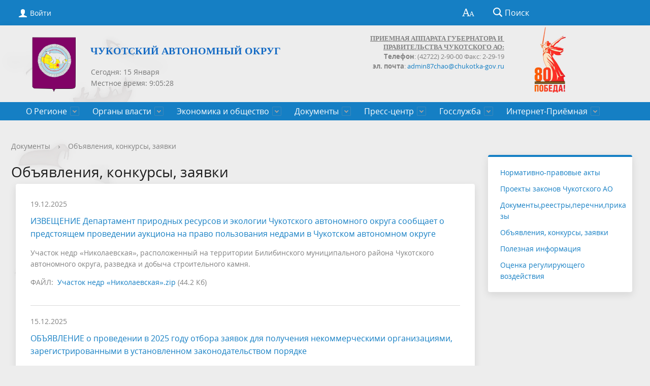

--- FILE ---
content_type: text/html; charset=utf-8
request_url: https://chaogov.ru/documents/obyavleniya-konkursy-zayavki/
body_size: 15919
content:
<!DOCTYPE html>
<html>
<head>
<meta 
	name="sputnik-verification" 
	content="3R49c9gEcAvmzZ1S"
/>
<meta 
	name="sputnik-verification" 
	content="3R49c9gEcAvmzZ1S"
/>
	<meta charset="utf-8">
	<title>Объявления, конкурсы, заявки</title>
	<meta http-equiv="X-UA-Compatible" content="IE=edge">
	<meta name="viewport" content="width=device-width, initial-scale=1">
	<link rel="icon" href="/bitrix/templates/gos_modern_blue_s1/favicon.png">
<link rel="stylesheet" href="/include/banner-resources/banner.css">
<link href="https://fonts.googleapis.com/icon?family=Material+Icons" rel="stylesheet">
<link rel="shortcut icon" href="/favicon.png" type="/favicon.png">
	<script data-skip-moving="true">
		function loadFont(t,e,n,o){function a(){if(!window.FontFace)return!1;var t=new FontFace("t",'url("data:application/font-woff2,") format("woff2")',{}),e=t.load();try{e.then(null,function(){})}catch(n){}return"loading"===t.status}var r=navigator.userAgent,s=!window.addEventListener||r.match(/(Android (2|3|4.0|4.1|4.2|4.3))|(Opera (Mini|Mobi))/)&&!r.match(/Chrome/);if(!s){var i={};try{i=localStorage||{}}catch(c){}var d="x-font-"+t,l=d+"url",u=d+"css",f=i[l],h=i[u],p=document.createElement("style");if(p.rel="stylesheet",document.head.appendChild(p),!h||f!==e&&f!==n){var w=n&&a()?n:e,m=new XMLHttpRequest;m.open("GET",w),m.onload=function(){m.status>=200&&m.status<400&&(i[l]=w,i[u]=m.responseText,o||(p.textContent=m.responseText))},m.send()}else p.textContent=h}}

		loadFont('OpenSans', '/bitrix/templates/gos_modern_blue_s1/opensans.css', '/bitrix/templates/gos_modern_blue_s1/opensans-woff2.css');
	</script>
	<meta http-equiv="Content-Type" content="text/html; charset=UTF-8" />
<meta name="keywords" content="Конкурсы, заявки" />
<meta name="description" content="Объявления" />
<style type="text/css">.bx-composite-btn {background: url(/bitrix/images/main/composite/sprite-1x.png) no-repeat right 0 #e94524;border-radius: 15px;color: #fff !important;display: inline-block;line-height: 30px;font-family: "Helvetica Neue", Helvetica, Arial, sans-serif !important;font-size: 12px !important;font-weight: bold !important;height: 31px !important;padding: 0 42px 0 17px !important;vertical-align: middle !important;text-decoration: none !important;}@media screen   and (min-device-width: 1200px)   and (max-device-width: 1600px)   and (-webkit-min-device-pixel-ratio: 2)  and (min-resolution: 192dpi) {.bx-composite-btn {background-image: url(/bitrix/images/main/composite/sprite-2x.png);background-size: 42px 124px;}}.bx-composite-btn-fixed {position: absolute;top: -45px;right: 15px;z-index: 10;}.bx-btn-white {background-position: right 0;color: #fff !important;}.bx-btn-black {background-position: right -31px;color: #000 !important;}.bx-btn-red {background-position: right -62px;color: #555 !important;}.bx-btn-grey {background-position: right -93px;color: #657b89 !important;}.bx-btn-border {border: 1px solid #d4d4d4;height: 29px !important;line-height: 29px !important;}.bx-composite-loading {display: block;width: 40px;height: 40px;background: url(/bitrix/images/main/composite/loading.gif);}</style>
<script type="text/javascript" data-skip-moving="true">(function(w, d) {var v = w.frameCacheVars = {'CACHE_MODE':'HTMLCACHE','banner':{'url':'http://www.1c-bitrix.ru/composite/','text':'Быстро с 1С-Битрикс','bgcolor':'#E94524','style':'white'},'storageBlocks':[],'dynamicBlocks':{'auth-area':'89b0b9cedc3c','RwVQe8':'d41d8cd98f00','auth-area-bottom':'7e293f1bce88'},'AUTO_UPDATE':true,'AUTO_UPDATE_TTL':'120','version':'2'};var inv = false;if (v.AUTO_UPDATE === false){if (v.AUTO_UPDATE_TTL && v.AUTO_UPDATE_TTL > 0){var lm = Date.parse(d.lastModified);if (!isNaN(lm)){var td = new Date().getTime();if ((lm + v.AUTO_UPDATE_TTL * 1000) >= td){w.frameRequestStart = false;w.preventAutoUpdate = true;return;}inv = true;}}else{w.frameRequestStart = false;w.preventAutoUpdate = true;return;}}var r = w.XMLHttpRequest ? new XMLHttpRequest() : (w.ActiveXObject ? new w.ActiveXObject("Microsoft.XMLHTTP") : null);if (!r) { return; }w.frameRequestStart = true;var m = v.CACHE_MODE; var l = w.location; var x = new Date().getTime();var q = "?bxrand=" + x + (l.search.length > 0 ? "&" + l.search.substring(1) : "");var u = l.protocol + "//" + l.host + l.pathname + q;r.open("GET", u, true);r.setRequestHeader("BX-ACTION-TYPE", "get_dynamic");r.setRequestHeader("X-Bitrix-Composite", "get_dynamic");r.setRequestHeader("BX-CACHE-MODE", m);r.setRequestHeader("BX-CACHE-BLOCKS", v.dynamicBlocks ? JSON.stringify(v.dynamicBlocks) : "");if (inv){r.setRequestHeader("BX-INVALIDATE-CACHE", "Y");}try { r.setRequestHeader("BX-REF", d.referrer || "");} catch(e) {}if (m === "APPCACHE"){r.setRequestHeader("BX-APPCACHE-PARAMS", JSON.stringify(v.PARAMS));r.setRequestHeader("BX-APPCACHE-URL", v.PAGE_URL ? v.PAGE_URL : "");}r.onreadystatechange = function() {if (r.readyState != 4) { return; }var a = r.getResponseHeader("BX-RAND");var b = w.BX && w.BX.frameCache ? w.BX.frameCache : false;if (a != x || !((r.status >= 200 && r.status < 300) || r.status === 304 || r.status === 1223 || r.status === 0)){var f = {error:true, reason:a!=x?"bad_rand":"bad_status", url:u, xhr:r, status:r.status};if (w.BX && w.BX.ready && b){BX.ready(function() {setTimeout(function(){BX.onCustomEvent("onFrameDataRequestFail", [f]);}, 0);});}w.frameRequestFail = f;return;}if (b){b.onFrameDataReceived(r.responseText);if (!w.frameUpdateInvoked){b.update(false);}w.frameUpdateInvoked = true;}else{w.frameDataString = r.responseText;}};r.send();var p = w.performance;if (p && p.addEventListener && p.getEntries && p.setResourceTimingBufferSize){var e = 'resourcetimingbufferfull';var h = function() {if (w.BX && w.BX.frameCache && w.BX.frameCache.frameDataInserted){p.removeEventListener(e, h);}else {p.setResourceTimingBufferSize(p.getEntries().length + 50);}};p.addEventListener(e, h);}})(window, document);</script>


<link href="/bitrix/css/r52.acceptcookies/style.css?17153163874008" type="text/css"  rel="stylesheet" />
<link href="/bitrix/cache/css/s1/gos_modern_blue_s1/template_0789aed507d620c7c99d5c719fc0cc86/template_0789aed507d620c7c99d5c719fc0cc86_v1.css?1768162588203713" type="text/css"  data-template-style="true" rel="stylesheet" />
<script>if(!window.BX)window.BX={};if(!window.BX.message)window.BX.message=function(mess){if(typeof mess==='object'){for(let i in mess) {BX.message[i]=mess[i];} return true;}};</script>
<script>(window.BX||top.BX).message({'JS_CORE_LOADING':'Загрузка...','JS_CORE_NO_DATA':'- Нет данных -','JS_CORE_WINDOW_CLOSE':'Закрыть','JS_CORE_WINDOW_EXPAND':'Развернуть','JS_CORE_WINDOW_NARROW':'Свернуть в окно','JS_CORE_WINDOW_SAVE':'Сохранить','JS_CORE_WINDOW_CANCEL':'Отменить','JS_CORE_WINDOW_CONTINUE':'Продолжить','JS_CORE_H':'ч','JS_CORE_M':'м','JS_CORE_S':'с','JSADM_AI_HIDE_EXTRA':'Скрыть лишние','JSADM_AI_ALL_NOTIF':'Показать все','JSADM_AUTH_REQ':'Требуется авторизация!','JS_CORE_WINDOW_AUTH':'Войти','JS_CORE_IMAGE_FULL':'Полный размер'});</script>

<script src="/bitrix/js/main/core/core.min.js?1706378740223197"></script>

<script>BX.Runtime.registerExtension({'name':'main.core','namespace':'BX','loaded':true});</script>
<script>BX.setJSList(['/bitrix/js/main/core/core_ajax.js','/bitrix/js/main/core/core_promise.js','/bitrix/js/main/polyfill/promise/js/promise.js','/bitrix/js/main/loadext/loadext.js','/bitrix/js/main/loadext/extension.js','/bitrix/js/main/polyfill/promise/js/promise.js','/bitrix/js/main/polyfill/find/js/find.js','/bitrix/js/main/polyfill/includes/js/includes.js','/bitrix/js/main/polyfill/matches/js/matches.js','/bitrix/js/ui/polyfill/closest/js/closest.js','/bitrix/js/main/polyfill/fill/main.polyfill.fill.js','/bitrix/js/main/polyfill/find/js/find.js','/bitrix/js/main/polyfill/matches/js/matches.js','/bitrix/js/main/polyfill/core/dist/polyfill.bundle.js','/bitrix/js/main/core/core.js','/bitrix/js/main/polyfill/intersectionobserver/js/intersectionobserver.js','/bitrix/js/main/lazyload/dist/lazyload.bundle.js','/bitrix/js/main/polyfill/core/dist/polyfill.bundle.js','/bitrix/js/main/parambag/dist/parambag.bundle.js']);
</script>
<script>BX.Runtime.registerExtension({'name':'ui.dexie','namespace':'BX.Dexie3','loaded':true});</script>
<script>BX.Runtime.registerExtension({'name':'ls','namespace':'window','loaded':true});</script>
<script>BX.Runtime.registerExtension({'name':'fx','namespace':'window','loaded':true});</script>
<script>BX.Runtime.registerExtension({'name':'fc','namespace':'window','loaded':true});</script>
<script>BX.Runtime.registerExtension({'name':'pull.protobuf','namespace':'BX','loaded':true});</script>
<script>BX.Runtime.registerExtension({'name':'rest.client','namespace':'window','loaded':true});</script>
<script>(window.BX||top.BX).message({'pull_server_enabled':'Y','pull_config_timestamp':'1735346151','pull_guest_mode':'N','pull_guest_user_id':'0'});(window.BX||top.BX).message({'PULL_OLD_REVISION':'Для продолжения корректной работы с сайтом необходимо перезагрузить страницу.'});</script>
<script>BX.Runtime.registerExtension({'name':'pull.client','namespace':'BX','loaded':true});</script>
<script>BX.Runtime.registerExtension({'name':'pull','namespace':'window','loaded':true});</script>
<script>(window.BX||top.BX).message({'LANGUAGE_ID':'ru','FORMAT_DATE':'DD.MM.YYYY','FORMAT_DATETIME':'DD.MM.YYYY HH:MI:SS','COOKIE_PREFIX':'BITRIX_SM','SERVER_TZ_OFFSET':'43200','UTF_MODE':'Y','SITE_ID':'s1','SITE_DIR':'/'});</script>


<script  src="/bitrix/cache/js/s1/gos_modern_blue_s1/kernel_main/kernel_main_v1.js?1768405304169095"></script>
<script src="/bitrix/js/ui/dexie/dist/dexie3.bundle.min.js?170637863988274"></script>
<script src="/bitrix/js/main/core/core_ls.min.js?15078566747365"></script>
<script src="/bitrix/js/main/core/core_frame_cache.min.js?170637873611210"></script>
<script src="/bitrix/js/pull/protobuf/protobuf.min.js?168878376876433"></script>
<script src="/bitrix/js/pull/protobuf/model.min.js?168878376814190"></script>
<script src="/bitrix/js/rest/client/rest.client.min.js?16887838989240"></script>
<script src="/bitrix/js/pull/client/pull.client.min.js?170637861749554"></script>
<script src="/bitrix/js/r52.acceptcookies/script.js?17153163873389"></script>
<script src="/bitrix/js/yandex.metrika/script.js?17255702356603"></script>
<script>BX.setJSList(['/bitrix/js/main/core/core_fx.js','/bitrix/js/main/date/main.date.js','/bitrix/js/main/core/core_date.js','/bitrix/js/main/session.js','/bitrix/js/main/pageobject/pageobject.js','/bitrix/js/main/core/core_window.js','/bitrix/js/main/utils.js','/bitrix/js/main/core/core_dd.js','/bitrix/js/main/core/core_tooltip.js','/bitrix/templates/gos_modern_blue_s1/js/-jquery.min.js','/bitrix/templates/gos_modern_blue_s1/js/js.cookie.min.js','/bitrix/templates/gos_modern_blue_s1/js/jquery.formstyler.min.js','/bitrix/templates/gos_modern_blue_s1/js/jquery.matchHeight-min.js','/bitrix/templates/gos_modern_blue_s1/js/jquery.mobileNav.min.js','/bitrix/templates/gos_modern_blue_s1/js/jquery.tabsToSelect.min.js','/bitrix/templates/gos_modern_blue_s1/js/owl.carousel.min.js','/bitrix/templates/gos_modern_blue_s1/js/perfect-scrollbar.jquery.min.js','/bitrix/templates/gos_modern_blue_s1/js/responsive-tables.js','/bitrix/templates/gos_modern_blue_s1/js/special_version.js','/bitrix/templates/gos_modern_blue_s1/js/main.js','/bitrix/components/bitrix/search.title/script.js']);</script>
<script>BX.setCSSList(['/bitrix/templates/gos_modern_blue_s1/special_version.css','/bitrix/templates/gos_modern_blue_s1/components/altasib/time/time/style.css','/bitrix/templates/gos_modern_blue_s1/styles.css','/bitrix/templates/gos_modern_blue_s1/template_styles.css']);</script>
            <script type="text/javascript">
                window.dataLayerName = 'dataLayer';
                var dataLayerName = window.dataLayerName;
            </script>
            <!-- Yandex.Metrika counter -->
            <script type="text/javascript">
                (function (m, e, t, r, i, k, a) {
                    m[i] = m[i] || function () {
                        (m[i].a = m[i].a || []).push(arguments)
                    };
                    m[i].l = 1 * new Date();
                    k = e.createElement(t), a = e.getElementsByTagName(t)[0], k.async = 1, k.src = r, a.parentNode.insertBefore(k, a)
                })
                (window, document, "script", "https://mc.yandex.ru/metrika/tag.js", "ym");

                ym("84685246", "init", {
                    clickmap: true,
                    trackLinks: true,
                    accurateTrackBounce: true,
                    webvisor: true,
                    ecommerce: dataLayerName,
                    params: {
                        __ym: {
                            "ymCmsPlugin": {
                                "cms": "1c-bitrix",
                                "cmsVersion": "23.900",
                                "pluginVersion": "1.0.8",
                                'ymCmsRip': 1547225735                            }
                        }
                    }
                });

                document.addEventListener("DOMContentLoaded", function() {
                                    });

            </script>
            <!-- /Yandex.Metrika counter -->
                    <script type="text/javascript">
            window.counters = ["84685246"];
        </script>
        
<script type="text/javascript">
					(function () {
						"use strict";

						var counter = function ()
						{
							var cookie = (function (name) {
								var parts = ("; " + document.cookie).split("; " + name + "=");
								if (parts.length == 2) {
									try {return JSON.parse(decodeURIComponent(parts.pop().split(";").shift()));}
									catch (e) {}
								}
							})("BITRIX_CONVERSION_CONTEXT_s1");

							if (cookie && cookie.EXPIRE >= BX.message("SERVER_TIME"))
								return;

							var request = new XMLHttpRequest();
							request.open("POST", "/bitrix/tools/conversion/ajax_counter.php", true);
							request.setRequestHeader("Content-type", "application/x-www-form-urlencoded");
							request.send(
								"SITE_ID="+encodeURIComponent("s1")+
								"&sessid="+encodeURIComponent(BX.bitrix_sessid())+
								"&HTTP_REFERER="+encodeURIComponent(document.referrer)
							);
						};

						if (window.frameRequestStart === true)
							BX.addCustomEvent("onFrameDataReceived", counter);
						else
							BX.ready(counter);
					})();
				</script>
<script id="r52_acceptcookies-params" data-params='{"settings":{"switch_on":"Y","linkShow":"N"},"design":{"block-align":"left","text-align":"left","indent":"","padding":"","width":"","radius":"","color-1":"#0150a5","color-2":"#23923d","text-color":"#ffffff"},"text":{"mainText":"\u042d\u0442\u043e\u0442 \u0432\u0435\u0431-\u0441\u0430\u0439\u0442 \u0438\u0441\u043f\u043e\u043b\u044c\u0437\u0443\u0435\u0442 \u0444\u0430\u0439\u043b\u044b cookie, \u0447\u0442\u043e\u0431\u044b \u0432\u044b \u043c\u043e\u0433\u043b\u0438 \u043c\u0430\u043a\u0441\u0438\u043c\u0430\u043b\u044c\u043d\u043e \u044d\u0444\u0444\u0435\u043a\u0442\u0438\u0432\u043d\u043e \u0438\u0441\u043f\u043e\u043b\u044c\u0437\u043e\u0432\u0430\u0442\u044c \u043d\u0430\u0448 \u0432\u0435\u0431-\u0441\u0430\u0439\u0442.","linkText":"\u0423\u0437\u043d\u0430\u0442\u044c \u0431\u043e\u043b\u044c\u0448\u0435","linkPath":"#","settingsTitle":"\u0412\u044b\u0431\u0435\u0440\u0438\u0442\u0435 \u043d\u0430\u0441\u0442\u0440\u043e\u0439\u043a\u0438 cookie","settingsCheckbox1Text":"\u041c\u0438\u043d\u0438\u043c\u0430\u043b\u044c\u043d\u044b\u0435","settingsCheckbox2Text":"\u0410\u043d\u0430\u043b\u0438\u0442\u0438\u0447\u0435\u0441\u043a\u0438\u0435\/\u0424\u0443\u043d\u043a\u0446\u0438\u043e\u043d\u0430\u043b\u044c\u043d\u044b\u0435","btn1Text":"\u041f\u0440\u0438\u043d\u044f\u0442\u044c","btn2Text":"\u041d\u0430\u0441\u0442\u0440\u043e\u0438\u0442\u044c"}}'></script>
<script>window[window.dataLayerName] = window[window.dataLayerName] || [];</script>



<script  src="/bitrix/cache/js/s1/gos_modern_blue_s1/template_7e5caaa0166b2100c958b6109be8c61c/template_7e5caaa0166b2100c958b6109be8c61c_v1.js?1768162587208068"></script>
<script type="text/javascript">var _ba = _ba || []; _ba.push(["aid", "8c47e295b8ae9d05dabbbc278802eff8"]); _ba.push(["host", "chaogov.ru"]); (function() {var ba = document.createElement("script"); ba.type = "text/javascript"; ba.async = true;ba.src = (document.location.protocol == "https:" ? "https://" : "http://") + "bitrix.info/ba.js";var s = document.getElementsByTagName("script")[0];s.parentNode.insertBefore(ba, s);})();</script>


<meta name="cmsmagazine" content="54e5cd2cc8cb8d9865e76fb07a7179df" />
<!-- Top.Mail.Ru counter -->
<script type="text/javascript">
var _tmr = window._tmr || (window._tmr = []);
_tmr.push({id: "3486173", type: "pageView", start: (new Date()).getTime()});
(function (d, w, id) {
  if (d.getElementById(id)) return;
  var ts = d.createElement("script"); ts.type = "text/javascript"; ts.async = true; ts.id = id;
  ts.src = "https://top-fwz1.mail.ru/js/code.js";
  var f = function () {var s = d.getElementsByTagName("script")[0]; s.parentNode.insertBefore(ts, s);};
  if (w.opera == "[object Opera]") { d.addEventListener("DOMContentLoaded", f, false); } else { f(); }
})(document, window, "tmr-code");
</script>
<noscript><div><img src="https://top-fwz1.mail.ru/counter?id=3486173;js=na" style="position:absolute;left:-9999px;" alt="Top.Mail.Ru" /></div></noscript>
<!-- /Top.Mail.Ru counter -->
<!-- Top.Mail.Ru counter -->
<script type="text/javascript">
var _tmr = window._tmr || (window._tmr = []);
_tmr.push({id: "3486172", type: "pageView", start: (new Date()).getTime()});
(function (d, w, id) {
  if (d.getElementById(id)) return;
  var ts = d.createElement("script"); ts.type = "text/javascript"; ts.async = true; ts.id = id;
  ts.src = "https://top-fwz1.mail.ru/js/code.js";
  var f = function () {var s = d.getElementsByTagName("script")[0]; s.parentNode.insertBefore(ts, s);};
  if (w.opera == "[object Opera]") { d.addEventListener("DOMContentLoaded", f, false); } else { f(); }
})(document, window, "tmr-code");
</script>
<noscript><div><img src="https://top-fwz1.mail.ru/counter?id=3486172;js=na" style="position:absolute;left:-9999px;" alt="Top.Mail.Ru" /></div></noscript>
<!-- /Top.Mail.Ru counter -->
<!--LiveInternet counter--><script>
new Image().src = "https://counter.yadro.ru/hit?r"+
escape(document.referrer)+((typeof(screen)=="undefined")?"":
";s"+screen.width+"*"+screen.height+"*"+(screen.colorDepth?
screen.colorDepth:screen.pixelDepth))+";u"+escape(document.URL)+
";h"+escape(document.title.substring(0,150))+
";"+Math.random();</script><!--/LiveInternet-->
<script type="text/javascript">
       (function(d, t, p) {
           var j = d.createElement(t); j.async = true; j.type = "text/javascript";
           j.src = ("https:" == p ? "https:" : "http:") + "//stat.sputnik.ru/cnt.js";
           var s = d.getElementsByTagName(t)[0]; s.parentNode.insertBefore(j, s);
       })(document, "script", document.location.protocol);
    </script>
</head>
<body>
<div class="mb-hide"></div>
<div class="body-wrapper clearfix">
    <div class="special-settings">
        <div class="container special-panel-container">
            <div class="content">
                <div class="aa-block aaFontsize">
                    <div class="fl-l">Размер:</div>
                    <a class="aaFontsize-small" data-aa-fontsize="small" href="#" title="Уменьшенный размер шрифта">A</a><!--
				 --><a class="aaFontsize-normal a-current" href="#" data-aa-fontsize="normal" title="Нормальный размер шрифта">A</a><!--
				 --><a class="aaFontsize-big" data-aa-fontsize="big" href="#" title="Увеличенный размер шрифта">A</a>
                </div>
                <div class="aa-block aaColor">
                    Цвет:
                    <a class="aaColor-black a-current" data-aa-color="black" href="#" title="Черным по белому"><span>C</span></a><!--
				 --><a class="aaColor-yellow" data-aa-color="yellow" href="#" title="Желтым по черному"><span>C</span></a><!--
				 --><a class="aaColor-blue" data-aa-color="blue" href="#" title="Синим по голубому"><span>C</span></a>
                </div>

                <div class="aa-block aaImage">
                    Изображения
				<span class="aaImage-wrapper">
					<a class="aaImage-on a-current" data-aa-image="on" href="#">Вкл.</a><!--
					 --><a class="aaImage-off" data-aa-image="off" href="#">Выкл.</a>
				</span>
                </div>
                <span class="aa-block"><a href="/?set-aa=normal" data-aa-off><i class="icon icon-special-version"></i> Обычная версия сайта</a></span>
            </div>
        </div> <!-- .container special-panel-container -->
    </div> <!-- .special-settings -->
	<header>
		<div class="container container-top-header">
			<div class="content">
				<div class="col col-mb-5 col-3 col-dt-2 col-ld-3">
                    <div id="bxdynamic_auth-area_start" style="display:none"></div>                        <a class="top-header-link" href="/auth/"><i class="icon icon-lk"></i><span class="col-mb-hide col-hide col-dt-hide"> Войти</span></a>
					    <div id="bxdynamic_auth-area_end" style="display:none"></div>
				</div>
				<div class="col col-mb-hide col-7 col-dt-8 col-ld-7">
									</div>

				<div class="col col-mb-7 col-2 col-dt-2">
					<div class="top-header-right-side">
						<span class="aa-hide" itemprop="Copy"><a class="fl-r top-header-link ta-center" href="/?set-aa=special" data-aa-on><i class="icon icon-special-version"></i></a></span>

						<div class="search-block fl-r">
							<div class="search-button"><i class="icon icon-search"></i> <span class="col-mb-hide col-hide col-dt-hide">Поиск</span></div>
                            
<div class="container container-search">
    <div class="content">
        <div class="col col-mb-12" id="searchTitle">
	        <form action="/search/index.php">
                <div class="search-form-block">
                    <i class="icon icon-search-white"></i>
                    <div class="search-close-button"><i class="icon icon-close"></i></div>
                    <div class="ov-h">
                        <input id="title-search-input" class="search-input" type="text" name="q" autocomplete="off">
                    </div>
                </div>
            </form>
            <div class="search-suggestions">
                <a href="#" class="btn btn-cta">Все результаты</a>
            </div>
        </div>
    </div>
</div>

<script>

function JCTitleSearchModern(arParams)
{
	var _this = this;

	this.arParams = {
		'AJAX_PAGE': arParams.AJAX_PAGE,
		'CONTAINER_ID': arParams.CONTAINER_ID,
		'INPUT_ID': arParams.INPUT_ID,
		'MIN_QUERY_LEN': parseInt(arParams.MIN_QUERY_LEN)
	};
	if(arParams.WAIT_IMAGE)
		this.arParams.WAIT_IMAGE = arParams.WAIT_IMAGE;
	if(arParams.MIN_QUERY_LEN <= 0)
		arParams.MIN_QUERY_LEN = 1;

	this.cache = [];
	this.cache_key = null;

	this.startText = '';
	this.currentRow = -1;
	this.RESULT = null;
	this.CONTAINER = null;
	this.INPUT = null;
	this.WAIT = null;

	this.ShowResult = function(result)
	{
		var suggestions = document.getElementsByClassName('search-suggestions');
		suggestions[0].innerHTML = result;
	}

	this.onKeyPress = function(keyCode)
	{
		var tbl = BX.findChild(_this.RESULT, {'tag':'div','class':'search-result'}, true);
		if(!tbl)
			return false;

		var cnt = tbl.rows.length;

		switch (keyCode)
		{
			case 27: // escape key - close search div
				_this.RESULT.style.display = 'none';
				_this.currentRow = -1;
				_this.UnSelectAll();
				return true;

			case 40: // down key - navigate down on search results
				if(_this.RESULT.style.display == 'none')
					_this.RESULT.style.display = 'block';

				var first = -1;
				for(var i = 0; i < cnt; i++)
				{
					if(!BX.findChild(tbl.rows[i], {'class':'title-search-separator'}, true))
					{
						if(first == -1)
							first = i;

						if(_this.currentRow < i)
						{
							_this.currentRow = i;
							break;
						}
						else if(tbl.rows[i].className == 'title-search-selected')
						{
							tbl.rows[i].className = '';
						}
					}
				}

				if(i == cnt && _this.currentRow != i)
					_this.currentRow = first;

				tbl.rows[_this.currentRow].className = 'title-search-selected';
				return true;

			case 38: // up key - navigate up on search results
				if(_this.RESULT.style.display == 'none')
					_this.RESULT.style.display = 'block';

				var last = -1;
				for(var i = cnt-1; i >= 0; i--)
				{
					if(!BX.findChild(tbl.rows[i], {'class':'title-search-separator'}, true))
					{
						if(last == -1)
							last = i;

						if(_this.currentRow > i)
						{
							_this.currentRow = i;
							break;
						}
						else if(tbl.rows[i].className == 'title-search-selected')
						{
							tbl.rows[i].className = '';
						}
					}
				}

				if(i < 0 && _this.currentRow != i)
					_this.currentRow = last;

				tbl.rows[_this.currentRow].className = 'title-search-selected';
				return true;

			case 13: // enter key - choose current search result
				if(_this.RESULT.style.display == 'block')
				{
					for(var i = 0; i < cnt; i++)
					{
						if(_this.currentRow == i)
						{
							if(!BX.findChild(tbl.rows[i], {'class':'title-search-separator'}, true))
							{
								var a = BX.findChild(tbl.rows[i], {'tag':'a'}, true);
								if(a)
								{
									window.location = a.href;
									return true;
								}
							}
						}
					}
				}
				return false;
		}

		return false;
	}

	this.onTimeout = function()
	{
		_this.onChange(function(){
			setTimeout(_this.onTimeout, 500);
		});
	}

	this.onChange = function(callback)
	{
		if(_this.INPUT.value != _this.oldValue && _this.INPUT.value != _this.startText)
		{
			_this.oldValue = _this.INPUT.value;
			if(_this.INPUT.value.length >= _this.arParams.MIN_QUERY_LEN)
			{
				_this.cache_key = _this.arParams.INPUT_ID + '|' + _this.INPUT.value;
				if(_this.cache[_this.cache_key] == null)
				{
					if(_this.WAIT)
					{
						var pos = BX.pos(_this.INPUT);
						var height = (pos.bottom - pos.top)-2;
						_this.WAIT.style.top = (pos.top+1) + 'px';
						_this.WAIT.style.height = height + 'px';
						_this.WAIT.style.width = height + 'px';
						_this.WAIT.style.left = (pos.right - height + 2) + 'px';
						_this.WAIT.style.display = 'block';
					}

					BX.ajax.post(
						_this.arParams.AJAX_PAGE,
						{
							'ajax_call':'y',
							'INPUT_ID':_this.arParams.INPUT_ID,
							'q':_this.INPUT.value,
							'l':_this.arParams.MIN_QUERY_LEN
						},
						function(result)
						{
							_this.cache[_this.cache_key] = result;
							_this.ShowResult(result);
							_this.currentRow = -1;
							_this.EnableMouseEvents();
							if(_this.WAIT)
								_this.WAIT.style.display = 'none';
							if (!!callback)
								callback();
						}
					);
					return;
				}
				else
				{
					_this.ShowResult(_this.cache[_this.cache_key]);
					_this.currentRow = -1;
					_this.EnableMouseEvents();
				}
			}
			else
			{
				_this.RESULT.style.display = 'none';
				_this.currentRow = -1;
				_this.UnSelectAll();
			}
		}
		if (!!callback)
			callback();
	}

	this.UnSelectAll = function()
	{
		var tbl = BX.findChild(_this.RESULT, {'tag':'div','class':'search-result'}, true);
		if(tbl)
		{
			var cnt = tbl.rows.length;
			for(var i = 0; i < cnt; i++)
				tbl.rows[i].className = '';
		}
	}

	this.EnableMouseEvents = function()
	{
		var tbl = BX.findChild(_this.RESULT, {'tag':'div','class':'search-result'}, true);
		if(tbl)
		{
			var cnt = tbl.rows.length;
			for(var i = 0; i < cnt; i++)
				if(!BX.findChild(tbl.rows[i], {'class':'title-search-separator'}, true))
				{
					tbl.rows[i].id = 'row_' + i;
					tbl.rows[i].onmouseover = function (e) {
						if(_this.currentRow != this.id.substr(4))
						{
							_this.UnSelectAll();
							this.className = 'title-search-selected';
							_this.currentRow = this.id.substr(4);
						}
					};
					tbl.rows[i].onmouseout = function (e) {
						this.className = '';
						_this.currentRow = -1;
					};
				}
		}
	}

	this.onFocusLost = function(hide)
	{
		setTimeout(function(){_this.RESULT.style.display = 'none';}, 250);
	}

	this.onFocusGain = function()
	{
		if(_this.RESULT.innerHTML.length)
			_this.ShowResult();
	}

	this.onKeyDown = function(e)
	{
		if(!e)
			e = window.event;

		if (_this.RESULT.style.display == 'block')
		{
			if(_this.onKeyPress(e.keyCode))
				return BX.PreventDefault(e);
		}
	}

	this.Init = function()
	{
		this.CONTAINER = document.getElementById(this.arParams.CONTAINER_ID);
		this.RESULT = document.body.appendChild(document.createElement("DIV"));
		this.RESULT.className = 'search-suggestions';
		this.INPUT = document.getElementById(this.arParams.INPUT_ID);
		this.startText = this.oldValue = this.INPUT.value;
		BX.bind(this.INPUT, 'focus', function() {_this.onFocusGain()});
		BX.bind(this.INPUT, 'blur', function() {_this.onFocusLost()});

		if(BX.browser.IsSafari() || BX.browser.IsIE())
			this.INPUT.onkeydown = this.onKeyDown;
		else
			this.INPUT.onkeypress = this.onKeyDown;

		if(this.arParams.WAIT_IMAGE)
		{
			this.WAIT = document.body.appendChild(document.createElement("DIV"));
			this.WAIT.style.backgroundImage = "url('" + this.arParams.WAIT_IMAGE + "')";
			if(!BX.browser.IsIE())
				this.WAIT.style.backgroundRepeat = 'none';
			this.WAIT.style.display = 'none';
			this.WAIT.style.position = 'absolute';
			this.WAIT.style.zIndex = '1100';
		}

		BX.bind(this.INPUT, 'bxchange', function() {_this.onChange()});
	}

	BX.ready(function (){_this.Init(arParams)});
}

	BX.ready(function(){
		new JCTitleSearchModern({
			'AJAX_PAGE' : '/documents/obyavleniya-konkursy-zayavki/',
			'CONTAINER_ID': 'searchTitle',
			'INPUT_ID': 'title-search-input',
			'MIN_QUERY_LEN': 2
		});
	});
</script>
						</div>
					</div>
				</div> <!-- .col col-mb-7 col-2 col-dt-2 -->
			</div> <!-- .content -->
		</div> <!-- .container container-top-header -->

		<div class="container container-white_top pt30">
<div class="content">
				<div class="col col-mb-12 col-dt-6 col-margin-bottom">
					<a href="/" class="logo" style="line-height: 1.2;">
                        <img src="/upload/coats/user/Gerb_CHAO.png" />
                        <span style="color: #6e235d; padding-bottom: 58px;"><b><span style="color: #156bc4; font-family: Verdana; font-size: 15pt;">Чукотский автономный округ</span></b></span>                    </a>

<div id="bxdynamic_RwVQe8_start" style="display:none"></div><div id="bxdynamic_RwVQe8_end" style="display:none"></div>&nbsp;				</div> <!-- .col col-mb-12 col-dt-6 col-margin-bottom -->
<a href="https://may9.ru/"><img src="/images/pobeda80_2.png" style="position: relative; left: 40px;" /></a>
				<div class="col col-mb-12 col-6 col-dt-3 mt10 col-margin-bottom" style="width: 368px";>
                     <span style="font-size: 10.667px;">
<p style="text-align: right;">
</p>
<p style="text-align: justify;">
</p>
<p style="text-align: right;">
</p>
<p>
</p>
<p style="text-align: right;">
 <b><span style="font-size: 10pt;"><u><span style="font-family: &quot;Arial Black&quot;, Gadget;">ПРИЕМНАЯ АППАРАТА ГУБЕРНАТОРА И&nbsp;</span></u></span></b><span style="font-size: 10pt;"><u><span style="font-family: &quot;Arial Black&quot;, Gadget;"> </span></u></span><u><span style="font-family: &quot;Arial Black&quot;, Gadget;"> </span></u>
</p>
 <u><span style="font-family: &quot;Arial Black&quot;, Gadget;"> </span></u><span style="font-size: 10pt;"><u><span style="font-family: &quot;Arial Black&quot;, Gadget;"> </span></u></span><u><span style="font-family: &quot;Arial Black&quot;, Gadget;"> </span></u>
<p style="text-align: right;">
 <u><span style="font-family: &quot;Arial Black&quot;, Gadget;"> </span></u><span style="font-size: 10pt;"><u><span style="font-family: &quot;Arial Black&quot;, Gadget;"> </span></u></span><b><span style="font-size: 10pt;"><u><span style="font-family: &quot;Arial Black&quot;, Gadget;">ПРАВИТЕЛЬСТВА ЧУКОТСКОГО АО:</span></u></span></b>
</p>
<p style="text-align: right;">
 <b><span style="font-size: 10pt;">Телефон</span></b><span style="font-size: 11pt;"><span style="font-size: 10pt;">:&nbsp;(42722) 2-90-00 Факс:&nbsp;2-29-19</span> </span><span style="font-size: 11pt;"> </span>
</p>
 <span style="font-size: 11pt;"> </span><span style="font-size: 11pt;"> </span><span style="font-size: 11pt;"> </span>
<p style="text-align: right;">
 <b><span style="font-size: 10pt;">эл. почта</span></b><span style="font-size: 10pt;">: </span><a href="mailto:admin87chao@chukotka-gov.ru"><span style="font-size: 10pt;">admin87chao@chukotka-gov.ru</span></a><span style="font-size: 11pt;"> </span><span style="font-size: 11pt;"> </span>
</p>
 <span style="font-size: 11pt;"> </span><span style="font-size: 11pt;"> </span><span style="font-size: 11pt;"> </span>
<p style="text-align: right;">
 <br>
</p>
 </span>				</div> <!-- .col col-mb-12 col-6 col-dt-3 mt10 col-margin-bottom -->
			</div> <!-- .content -->
		</div> <!-- .container container-white pt10 -->
		<div class="container container-top-navigation">
			<div class="content">
				<div class="col col-mb-hide col-12">
					<div class="top-nav-block">
                            <ul>
                                                <li class="parent">
                    <a tabindex="1">О Регионе</a>
                    <div class="second-level container">
                        <div class="content">
                            <div class="col col-mb-12">
                                <div class="content">
                                    <ul class="clearfix">
                                                            <li><a href="/o-regione/obshchie-svedeniya/">Общие сведения</a></li>
                                                <li><a href="/o-regione/simvolika-okruga/index.php">Символика округа</a></li>
                                                <li><a href="/naselenie/index.php">Население</a></li>
                                                <li><a href="/o-regione/munitsipalnye-obrazovaniya/">Муниципальные образования</a></li>
                                        </ul></div></div></div></div></li>
                                            <li class="parent">
                    <a tabindex="1">Органы власти</a>
                    <div class="second-level container">
                        <div class="content">
                            <div class="col col-mb-12">
                                <div class="content">
                                    <ul class="clearfix">
                                                            <li><a href="/vlast/gubernator/index.php">Губернатор</a></li>
                                                <li><a href="/vlast/pravitelstvo/">Правительство</a></li>
                                                <li><a href="/vlast/organy-vlasti/">Органы исполнительной власти</a></li>
                                                <li><a href="/vlast/federalnye-organy-vlasti/">Федеральные органы власти</a></li>
                                                <li><a href="/vlast/obshchestvennaya-palata/">Общественная палата</a></li>
                                                <li><a href="/vlast/organy-vlasti/upolnomochennye/">Уполномоченные</a></li>
                                        </ul></div></div></div></div></li>
                                            <li class="parent">
                    <a tabindex="1">Экономика и общество</a>
                    <div class="second-level container">
                        <div class="content">
                            <div class="col col-mb-12">
                                <div class="content">
                                    <ul class="clearfix">
                                                            <li><a href="/ekonomika/gosudarstvennye-programmy-chukotskogo-ao/">Государственные программы Чукотского АО</a></li>
                                                <li><a href="/natsionalnye-proekty/">Национальные проекты</a></li>
                                                <li><a href="https://dep.invest-chukotka.ru/razvitie-territorii">План социального развития центров экономического роста</a></li>
                                                <li><a href="/priority_areas/">Приоритетные направления</a></li>
                                                <li><a href="https://www.chukotka-invest.ru/">Бизнесу</a></li>
                                                <li><a href="/naselenie/zashchita-naseleniya-ot-chs/">Защита населения от ЧС</a></li>
                                        </ul></div></div></div></div></li>
                                            <li class="parent">
                    <a tabindex="1">Документы</a>
                    <div class="second-level container">
                        <div class="content">
                            <div class="col col-mb-12">
                                <div class="content">
                                    <ul class="clearfix">
                                                            <li><a href="/documents/normativno-pravovye-akty/">Нормативно-правовые акты</a></li>
                                                <li><a href="/documents/proekty-zakonov-chukotskogo-ao/">Проекты законов Чукотского АО</a></li>
                                                <li><a href="/documents/dokumenty-reestry-perechni-prikazy/">Документы,реестры,перечни,приказы</a></li>
                                                <li><a href="/documents/obyavleniya-konkursy-zayavki/">Объявления, конкурсы, заявки</a></li>
                                                <li><a href="/documents/poleznaya-informatsiya/">Полезная информация</a></li>
                                                <li><a href="https://dep.invest-chukotka.ru/orv">Оценка регулирующего воздействия</a></li>
                                        </ul></div></div></div></div></li>
                                            <li class="parent">
                    <a tabindex="1">Пресс-центр</a>
                    <div class="second-level container">
                        <div class="content">
                            <div class="col col-mb-12">
                                <div class="content">
                                    <ul class="clearfix">
                                                            <li><a href="/press-tsentr/novosti-chao/">Новости</a></li>
                                                <li><a href="/press-tsentr/novosti_dv/">Новости Дальнего Востока</a></li>
                                                <li><a href="/press-tsentr/anonsy/">Анонсы</a></li>
                                                <li><a href="/press-tsentr/ot-pervogo-litsa/">От первого лица</a></li>
                                                <li><a href="/press-tsentr/regionalnye-smi/">СМИ, учрежденные Правительством Чукотского АО</a></li>
                                                <li><a href="/chukotka100/">Чукотка-100</a></li>
                                        </ul></div></div></div></div></li>
                                            <li class="parent">
                    <a tabindex="1">Госслужба</a>
                    <div class="second-level container">
                        <div class="content">
                            <div class="col col-mb-12">
                                <div class="content">
                                    <ul class="clearfix">
                                                            <li><a href="/gossluzhba/konkursy-svedeniya-o-vakantnykh-dolzhnostyakh/">Конкурсы, сведения о вакантных должностях</a></li>
                                                <li><a href="/gossluzhba/konkursy-svedeniya-o-vakantnykh-dolzhnostyakh/poryadok-postupleniya-na-gosudarstvennuyu-grazhdanskuyu-sluzhbu/">Порядок поступления</a></li>
                                                <li><a href="/gossluzhba/antikorruptsionnaya-deyatelnost/">Противодействие коррупции</a></li>
                                                <li><a href="/gossluzhba/professionalnoe-razvitie-gosudarstvennykh-grazhdanskikh-sluzhashchikh-chukotskogo-avtonomnogo-okruga/">Профессиональное развитие государственных гражданских служащих Чукотского автономного округа</a></li>
                                        </ul></div></div></div></div></li>
                                            <li class="parent">
                    <a tabindex="1">Интернет-Приёмная</a>
                    <div class="second-level container">
                        <div class="content">
                            <div class="col col-mb-12">
                                <div class="content">
                                    <ul class="clearfix">
                                                            <li><a href="/priemnaya/poryadok-rassmotreniya-obrashcheniy/">Порядок рассмотрения обращений</a></li>
                                                <li><a href="/priemnaya/grafik-lichnykh-priemov.php">Порядок записи и график личных приемов</a></li>
                                                <li><a href="/priemnaya/obrashcheniya-grazhdan.php">Обзоры обращений</a></li>
                                                <li><a href="/priemnaya/new.php">Оставить обращение (обратная связь)</a></li>
                                </ul></div></div></div></div></li>
        </ul>
					</div> <!-- .top-nav-block -->
				</div> <!-- .col col-mb-hide col-12 -->
			</div>
		</div> <!-- .container container-top-navigation -->
</header>

	
	<div class="container container-main col-margin-top">
		<div class="content">
			<div class="col col-mb-12 col-9 col-margin-bottom">
				<div class="content">

					<div class="col col-12"><div class="breadcrumb"><ul><li><a href="/documents/" title="Документы">Документы</a></li><li><span class="crumb_marker">&rsaquo;</span></li><li><a href="/documents/obyavleniya-konkursy-zayavki/" title="Объявления, конкурсы, заявки">Объявления, конкурсы, заявки</a></li></ul></div></div>
																<div class="col col-mb-12 col-margin-bottom">
							<h1>Объявления, конкурсы, заявки</h1>
						</div> <!-- .col col-mb-12 col-margin-bottom -->
									</div> <!-- .content -->
                <div class="white-box padding-box ">

<div class="news-list">
        <div class="news-item" id="bx_3218110189_25303">
                    <div class="news-item-date">19.12.2025</div>
                        <div class="news-item-text">
                                                <h3 class="news-item-header"><a
                            href="/documents/obyavleniya-konkursy-zayavki/25303/">ИЗВЕЩЕНИЕ Департамент природных ресурсов и экологии Чукотского автономного округа сообщает  о предстоящем проведении аукциона на право пользования  недрами в Чукотском автономном округе </a></h3>
                                                        <p>Участок недр «Николаевская», расположенный на территории Билибинского муниципального района Чукотского автономного округа,  
 разведка и добыча строительного камня.
</p>
            
                            <p>
                    ФАЙЛ:&nbsp;
                                            <a href="/upload/iblock/02d/ecq0b8cgyi2yhgzr5pavh0vyh59xr6l4/Uchastok-nedr-_Nikolaevskaya_.zip">Участок недр «Николаевская».zip</a> (44.2 Кб)                                    </p>
                    </div>
	</div>
        <div class="news-item" id="bx_3218110189_25366">
                    <div class="news-item-date">15.12.2025</div>
                        <div class="news-item-text">
                                                <h3 class="news-item-header"><a
                            href="/documents/obyavleniya-konkursy-zayavki/25366/">ОБЪЯВЛЕНИЕ о проведении в 2025 году отбора заявок для получения некоммерческими организациями, зарегистрированными в установленном законодательством порядке</a></h3>
                                                        <p>ОБЪЯВЛЕНИЕ

о проведении в 2025 году отбора заявок для получения некоммерческими организациями, зарегистрированными в установленном законодательством порядке и осуществляющими свою деятельность на территории Чукотского автономного округа направленную на обеспечение проведения капитального ремонта общего имущества многоквартирных домов, субсидии на финансовое обеспечение затрат, связанных с модернизацией многоквартирных домов
</p>
            
                            <p>
                    ФАЙЛ:&nbsp;
                                            <a href="/upload/iblock/155/6polafja92xq4t2vbldohuukxw4stndp/Obyavlenie_subsidiya_fin_obespechenie_MKD_2025.docx">Объявление_субсидия_фин_обеспечение_МКД_2025.docx</a> (31.2 Кб)                                    </p>
                    </div>
	</div>
        <div class="news-item" id="bx_3218110189_25365">
                    <div class="news-item-date">15.12.2025</div>
                        <div class="news-item-text">
                                                <h3 class="news-item-header"><a
                            href="/documents/obyavleniya-konkursy-zayavki/25365/">ОБЪЯВЛЕНИЕ о проведении в 2025 году отбора заявок для получения некоммерческими организациями</a></h3>
                                                        <p>ОБЪЯВЛЕНИЕ

о проведении в 2025 году отбора заявок для получения некоммерческими организациями, зарегистрированными в установленном законодательством порядке и осуществляющими свою деятельность на территории Чукотского автономного округа направленную на обеспечение проведения капитального ремонта общего имущества многоквартирных домов, субсидии на возмещение затрат, связанных с модернизацией многоквартирных домов
</p>
            
                            <p>
                    ФАЙЛ:&nbsp;
                                            <a href="/upload/iblock/57e/iw95ka08mh8340p2518qap92768qw0ts/Obyavlenie_subsidiya_vozmeshchenie_MKD_2025.docx">Объявление_субсидия_возмещение_МКД_2025.docx</a> (32.5 Кб)                                    </p>
                    </div>
	</div>
        <div class="news-item" id="bx_3218110189_25203">
                    <div class="news-item-date">12.12.2025</div>
                            <div class="news-item-image">
                <a href="/documents/obyavleniya-konkursy-zayavki/25203/"><img src="/upload/iblock/21c/etw61dc7ryjyoc9i865ei2tekka1a982/Listvennyy.jpg"
                                                                   alt="ИЗВЕЩЕНИЕ Департамент природных ресурсов и экологии Чукотского автономного округа сообщает  о предстоящем проведении аукциона на право пользования  недрами в Чукотском автономном округе "
                                                                   title="ИЗВЕЩЕНИЕ Департамент природных ресурсов и экологии Чукотского автономного округа сообщает  о предстоящем проведении аукциона на право пользования  недрами в Чукотском автономном округе "></a>
            </div>
                <div class="news-item-text">
                                                <h3 class="news-item-header"><a
                            href="/documents/obyavleniya-konkursy-zayavki/25203/">ИЗВЕЩЕНИЕ Департамент природных ресурсов и экологии Чукотского автономного округа сообщает  о предстоящем проведении аукциона на право пользования  недрами в Чукотском автономном округе </a></h3>
                                                        <p>Участок недр «Лиственный», расположенный на территории Билибинского муниципального района Чукотского автономного округа,  
 разведка и добыча строительного камня.
</p>
            
                            <p>
                    ФАЙЛ:&nbsp;
                                            <a href="/upload/iblock/99a/sm83incg0g79f0zx1d4x029e71tyegl1/Uchastok-nedr-_Listvennyy_.zip">Участок недр «Лиственный».zip</a> (761.2 Кб)                                    </p>
                    </div>
	</div>
        <div class="news-item" id="bx_3218110189_25136">
                    <div class="news-item-date">05.12.2025</div>
                        <div class="news-item-text">
                                                <h3 class="news-item-header"><a
                            href="/documents/obyavleniya-konkursy-zayavki/25136/">Департамент промышленной политики Чукотского автономного округа информирует</a></h3>
                                                        <p>Соглашение о принятии мер по стабилизации розничных цен на отдельные виды продовольственных товаров первой необходимости, в отношении которых могут устанавливаться предельно допустимые цены<br />
</p>
            
                            <p>
                    ФАЙЛ:&nbsp;
                                            <a href="/upload/iblock/f38/jp4h1a3mlp34pur5nqop8gcippfn1o92/Soglashenie-_-25-ot-02.12.2025_stabilizatsiya-tsen.docx">Соглашение № 25 от 02.12.2025_стабилизация цен.docx</a> (35.9 Кб)                                    </p>
                    </div>
	</div>
        <div class="news-item" id="bx_3218110189_25135">
                    <div class="news-item-date">05.12.2025</div>
                        <div class="news-item-text">
                                                <h3 class="news-item-header"><a
                            href="/documents/obyavleniya-konkursy-zayavki/25135/">Департамент промышленной политики Чукотского автономного округа информирует</a></h3>
                                                        <p>Департамент промышленной политики Чукотского автономного округа приглашает хозяйствующие субъекты присоединиться к Соглашению о принятии мер по стабилизации розничных цен на отдельные виды продовольственных товаров первой необходимости, в отношении которых могут устанавливаться предельно допустимые цены.</p>
            
                            <p>
                    ФАЙЛ:&nbsp;
                                            <a href="/upload/iblock/603/ufyvzdryeog11lx8owdeevsxaup5vesu/Obyavlenie-o-Soglashenii_Stabilizatsiya-tsen...docx">Объявление о Соглашении_Стабилизация цен...docx</a> (16.5 Кб)                                    </p>
                    </div>
	</div>
        <div class="news-item" id="bx_3218110189_25134">
                    <div class="news-item-date">05.12.2025</div>
                        <div class="news-item-text">
                                                <h3 class="news-item-header"><a
                            href="/documents/obyavleniya-konkursy-zayavki/25134/">Департамент промышленной политики Чукотского автономного округа информирует</a></h3>
                                                        <p>Заявление о присоединении к Соглашению о принятии мер по стабилизации розничных цен на отдельные виды продовольственных товаров первой необходимости, в отношении которых могут устанавливаться предельно допустимые цены<br />
</p>
            
                            <p>
                    ФАЙЛ:&nbsp;
                                            <a href="/upload/iblock/6f9/qkp40y18r1q6378lc8bulaxh71kaufkl/Zayavlenie-o-prisoedinenii-k-soglasheniyu_TSeny.docx">Заявление о присоединении к соглашению_Цены.docx</a> (24.1 Кб)                                    </p>
                    </div>
	</div>
        <div class="news-item" id="bx_3218110189_25045">
                    <div class="news-item-date">25.11.2025</div>
                        <div class="news-item-text">
                                                <h3 class="news-item-header"><a
                            href="/documents/obyavleniya-konkursy-zayavki/25045/">Департамент природных ресурсов и экологии Чукотского автономного округа сообщает</a></h3>
                                                        <p>ИЗВЕЩЕНИЕ Департамент природных ресурсов и экологии Чукотского автономного округа сообщает о предстоящем проведении аукциона на право пользования недрами в Чукотском автономном округе. <br>
Участок недр «Мандарин», расположенный на территории Билибинского муниципального района Чукотского автономного округа, разведка и добыча строительного камня.</p>
            
                            <p>
                    ФАЙЛ:&nbsp;
                                            <a href="/upload/iblock/344/tm14ay6wsi5d3k7eqybva4kxcu3fos7p/Svedeniya_ob_uchastke_nedr_Mandarin_izveshchenie_1_uchastok.zip">Svedeniya-ob-uchastke-nedr-Mandarin_izveshchenie-1-uchastok.zip</a> (1.9 Мб)                                    </p>
                    </div>
	</div>
</div>


<div class="page-navigation-wrapper col-margin-bottom">
    <div class="page-navigation">
                    <a href="/documents/obyavleniya-konkursy-zayavki/4042" class="left-arr">&lsaquo;</a>
                <span class="page-navigation-pages">
                                                <a href="/documents/obyavleniya-konkursy-zayavki/4042" class="current">1</a>
                                                                                <a href="/documents/obyavleniya-konkursy-zayavki/4042?PAGEN_1=2">2</a>
                                                                                <a href="/documents/obyavleniya-konkursy-zayavki/4042?PAGEN_1=3">3</a>
                                                                                <a href="/documents/obyavleniya-konkursy-zayavki/4042?PAGEN_1=4">4</a>
                                                                                <a href="/documents/obyavleniya-konkursy-zayavki/4042?PAGEN_1=5">5</a>
                                                    </span>
                    <a href="/documents/obyavleniya-konkursy-zayavki/4042?PAGEN_1=2" class="right-arr">&rsaquo;</a>
            </div>
</div>          
      </div></div><!-- .col col-mb-12 col-9 col-margin-bottom -->
				<div class="col col-mb-12 col-3 col-margin-bottom">
					        <div class="white-box col-margin primary-border-box clearfix">
        <div class="sidebar-nav">
            <ul>
                                                                                                            <li class="parent">
                                <a href="/documents/normativno-pravovye-akty/">Нормативно-правовые акты</a>
                                <ul>
                                                                                                                                                <li><a href="/documents/normativno-pravovye-akty/postanovleniya-gubernatora-chukotskogo-avtonomnogo-okruga/">
                                                                Постановления Губернатора Чукотского автономного округа                                            </a></li>
                                                                                                                        <li><a href="/documents/normativno-pravovye-akty/postanovleniya-gubernatora-chukotskogo-avtonomnogo-okruga/postanovleniya-pravitelstva-chukotskogo-avtonomnogo-okruga/">
                                                                Постановления Правительства Чукотского автономного округа                                            </a></li>
                                                                                                                        <li><a href="/documents/normativno-pravovye-akty/postanovleniya-gubernatora-chukotskogo-avtonomnogo-okruga/rasporyazheniya-gubernatora-chukotskogo-avtonomnogo-okruga/">
                                                                Распоряжения Губернатора Чукотского автономного округа                                            </a></li>
                                                                                                                        <li><a href="/documents/normativno-pravovye-akty/postanovleniya-gubernatora-chukotskogo-avtonomnogo-okruga/rasporyazheniya-pravitelstva-chukotskogo-avtonomnogo-okruga/">
                                                                Распоряжения Правительства Чукотского автономного округа                                            </a></li>
                                                                                                                        <li><a href="/documents/normativno-pravovye-akty/proekty-normativno-pravovykh-aktov/">
                                                                Проекты нормативно правовых актов                                            </a></li>
                                                                                                                        <li><a href="/documents/normativno-pravovye-akty/zakony-chukotskogo-avtonomnogo-okruga/">
                                                                Законы Чукотского автономного округа                                            </a></li>
                                                                                                    </ul><li>
                                                                <li><a href="/documents/proekty-zakonov-chukotskogo-ao/">
                                                                Проекты законов Чукотского АО                                            </a></li>
                                                                                                                        <li><a href="/documents/dokumenty-reestry-perechni-prikazy/">
                                                                Документы,реестры,перечни,приказы                                            </a></li>
                                                                                                                        <li class="current"><a href="/documents/obyavleniya-konkursy-zayavki/">
                                                                Объявления, конкурсы, заявки                                            </a></li>
                                                                                                                        <li><a href="/documents/poleznaya-informatsiya/">
                                                                Полезная информация                                            </a></li>
                                                                                                                        <li><a href="https://dep.invest-chukotka.ru/orv">
                                                                Оценка регулирующего воздействия                                            </a></li>
                                                                                    </ul>
        </div>
    </div>
      <br>
	</div>
	 <!-- .col col-mb-12 col-3 col-margin-bottom -->
</div>
 <!-- .content --> <!-- .container container-main col-margin-top --> <!-- .body-wrapper clearfix -->
<div class="footer-wrapper">
 <footer class="container container-footer">
	
    <div class="social-networks">
                    <a href="https://vk.com/chukotkagov" title="ВКонтакте" class="social-network"><i class="icon icon-social-vk"></i></a>
                    <a href="https://ok.ru/chukotkagov" title="Одноклассники" class="social-network"><i class="icon icon-social-in"></i></a>
                    <a href="https://t.me/chukotka_government" title="Телеграм" class="social-network"><i class="icon icon-social-"></i></a>
            </div>
	<div class="content">
		<div class="col col-mb-12 col-ft">
			 <span style="font-size: 9pt; font-family: &quot;Times New Roman&quot;, Times;">689000, Чукотский автономный округ, Анадырь, ул. Беринга, 20 </span><br>
 <span style="font-family: &quot;Times New Roman&quot;, Times; font-size: 9pt;"> </span><span style="font-size: 9pt; font-family: &quot;Times New Roman&quot;, Times;">
☎ Телефон: (42722) 2-90-31 Факс: 2-29-19 </span><br>
 <span style="font-family: &quot;Times New Roman&quot;, Times; font-size: 9pt;"> </span><span style="font-size: 9pt; font-family: &quot;Times New Roman&quot;, Times;">
✉ e-mail:</span><a href="mailto:admin87chao@chukotka-gov.ru"><span style="font-size: 9pt; font-family: &quot;Times New Roman&quot;, Times; color: #ffffff;">admin87chao@chukotka-gov.ru</span></a>
<div>
 <span style="font-family: &quot;Times New Roman&quot;, Times; font-size: 10pt;">Пресс-служба ☎ (42722) 2-90-15</span><br>
 <span style="font-family: &quot;Times New Roman&quot;, Times; font-size: 10pt;">
	✉ <span style="color: #ffffff;">pressoffice</span></span><span style="font-family: &quot;Times New Roman&quot;, Times; font-size: 10pt; color: #ffffff;">@chukotka-gov.ru</span><span style="font-family: &quot;Times New Roman&quot;, Times; font-size: 10pt;"> </span>
</div>
 <span style="font-size: 9pt; font-family: &quot;Times New Roman&quot;, Times;">© 2025&nbsp;Портал государственных органов Чукотского автономного округа</span><br>
		</div>
		 <!-- .col col-mb-12 col-4 -->
		<div class="col col-mb-12 col-4">
			 <a href="https://fin-chuk.website.yandexcloud.net/"><img width="100" src="/images/finap.png" height="100" title="Карта доступности финансовых услуг Чукотки"></a>
<span id="sputnik-informer"></span>
<!-- Top.Mail.Ru logo -->
<a href="https://top-fwz1.mail.ru/jump?from=3486173">
<img src="https://top-fwz1.mail.ru/counter?id=3486173;t=479;l=1" height="31" width="88" alt="Top.Mail.Ru" style="border:0;" /></a>
<!-- /Top.Mail.Ru logo -->
<!--LiveInternet logo--><a href="https://www.liveinternet.ru/stat/чукотка.рф/"
target="_blank"><img src="https://counter.yadro.ru/logo?57.6"
title="LiveInternet"
alt="" style="border:0" width="88" height="31"/></a><!--/LiveInternet-->
		</div>
<div class="col col-mb-12 col-4">
				
		 <!-- .col col-mb-12 col-4 -->
		<div class="col col-mb-12 col-4">
			 			<div id="bx-composite-banner">
							</div>
		</div>
		 <!-- .col col-mb-12 col-4 -->
	</div>
</footer>
</div>
 <!-- .footer-wrapper --><div id="bxdynamic_auth-area-bottom_start" style="display:none"></div><div class="mobile-nav-wrapper">
	<div class="mobile-nav">
		<div class="content p20 pb0">
			 			<div class="col col-mb-8 pl0">
 <a class="btn btn-square btn-dark btn-block" href="/auth/"><i class="icon icon-lk"></i> Авторизация</a>
			</div>
			 		</div>
	</div>
</div>
 <div id="bxdynamic_auth-area-bottom_end" style="display:none"></div><script type="text/javascript">
        var delay_popup = 2000;
        setTimeout("document.getElementById('overlay').style.display='block'", delay_popup);
</script>

<script type="text/javascript">
       (function(d, t, p) {
           var j = d.createElement(t); j.async = true; j.type = "text/javascript";
           j.src = ("https:" == p ? "https:" : "http:") + "//stat.sputnik.ru/cnt.js";
           var s = d.getElementsByTagName(t)[0]; s.parentNode.insertBefore(j, s);
       })(document, "script", document.location.protocol);
    </script><!--8ed803dadfac3c019d68d10c7779a22e-->

--- FILE ---
content_type: application/x-javascript; charset=UTF-8
request_url: https://chaogov.ru/documents/obyavleniya-konkursy-zayavki/?bxrand=1768424716397
body_size: 4311
content:
{'js':['/bitrix/js/ui/dexie/dist/dexie3.bundle.js','/bitrix/js/main/core/core_ls.js','/bitrix/js/main/core/core_fx.js','/bitrix/js/main/core/core_frame_cache.js','/bitrix/js/pull/protobuf/protobuf.js','/bitrix/js/pull/protobuf/model.js','/bitrix/js/rest/client/rest.client.js','/bitrix/js/pull/client/pull.client.js','/bitrix/components/bitrix/search.title/script.js'],'lang':{'LANGUAGE_ID':'ru','FORMAT_DATE':'DD.MM.YYYY','FORMAT_DATETIME':'DD.MM.YYYY HH:MI:SS','COOKIE_PREFIX':'BITRIX_SM','SERVER_TZ_OFFSET':'43200','UTF_MODE':'Y','SITE_ID':'s1','SITE_DIR':'/','USER_ID':'','SERVER_TIME':'1768424716','USER_TZ_OFFSET':'0','USER_TZ_AUTO':'Y','bitrix_sessid':'3f6bc0d36a9244e9837aa7ed064bb57f'},'css':['/bitrix/templates/gos_modern_blue_s1/components/altasib/time/time/style.css','/bitrix/templates/gos_modern_blue_s1/components/bitrix/breadcrumb/breadcrumb/style.css'],'htmlCacheChanged':true,'isManifestUpdated':false,'dynamicBlocks':[{'ID':'bxdynamic_RwVQe8','CONTENT':'<div class=\"alx_time_block\" style=\"border: 0px;\">\n<div><\/div>\n<div class=\"alx_time_value\">\n        <div id=\"currentdate_1\" style=\"z-index: 5;\"><\/div>\n        <div id=\"currenttime_1\" style=\"z-index: 1;\"><\/div>\n		<div style=\"display:block;float:left;\"><\/div>\n<\/div>\n<div class=\"alx_clear_block\">&nbsp;<\/div>\n<div id=\"finishedtime_1\" style=\"z-index: 1;\" class=\"finishedtime\"><\/div>\n<script type=\"text/javascript\">\n	var ShowData;\n        // result\n        var TIME_G_I_S1 =\'9_05_16\';\n        var DATE_d1 =\'15\'; // 31\n        var DATE_n1 =\'1\'; // 1 - 12 number of the month\n        var DATE_Y1 =\'2026\'; // 2011\n        var DATE_W1 =\'4\'; // week number - 1,2,3,4,5,6,0\n        var DATE_T1 =\'31\'; // number of days per month\n    var OUTPUT_ALL1=\'0,6\'; // weekends day (1,2,3,4,5,6,0)\n    var HOLIDAYS_ALL1=\'1,.,,1,-,1,,.,,1,,,2,3,.,,2,,,7,.,,3,,,8,.,,3,,,1,.,,5,,,2,.,,5,,,9,.,,5,,,1,2,.,,6,,,1,3,.,,6,,,4,.,1,1,\'; // holidays\n    var WORK_DAY_HOLIDAYS_ALL1=\'5,.,0,3,\'; // weekdays weekends\n\n        // message\n    var MAX_MON1=[\'\',\'Января\', \'Февраля\', \'Марта\', \'Апреля\', \'Мая\', \'Июня\', \'Июля\', \'Августа\', \'Сентября\', \'Октября\', \'Ноября\', \'Декабря\'];\n    var MAX_MON_1=[\'\',\'Январь\', \'Февраль\', \'Март\', \'Апрель\', \'Май\', \'Июнь\', \'Июль\', \'Август\', \'Сентябрь\', \'Октябрь\', \'Ноябрь\', \'Декабрь\'];\n    var MIN_MON1=[\'\',\'Янв\', \'Фев\', \'Мар\', \'Апр\', \'Май\', \'Июн\', \'Июл\', \'Авг\', \'Сен\', \'Окт\', \'Ноя\', \'Дек\'];\n        var MAX_DAY1=[\'Воскресенье\', \'Понедельник\', \'Вторник\', \'Среда\', \'Четверг\', \'Пятница\', \'Суббота\'];\n        var MIN_DAY1=[\'Вс\', \'Пн\', \'Вт\', \'Ср\', \'Чт\', \'Пт\', \'Сб\'];\n\n        // parametr\n        var SHOW_MONTH1=\'no\';\n        var SHOW_SEC1 =\'Y\';\n        var ACTIVE_DATE_FORMAT1 =\'4\';\n        var WEEKDAYS_TIME1=\'9:00 - 18:00\'; // Hours on weekdays\n    var WEEKEND_SATURDAY1=\'\'; // Hours on Saturday\n    var WEEKEND_SUNDAY1=\'\'; // Hours on Sunday\n        var LUNCH_TIME1=\'13:00 - 14:00\';\n        var LUNCH_ON_SATURDAY1=\'N\';\n        var LUNCH_ON_SUNDAY1=\'N\';\n\n		var WEEKDAYS_ON1=\'N\'; // Accounting weekdays\n		var LUNCH_ON1=\'N\'; // Accounting lunch\n		var ON_HOLIDAYS1=\'N\'; // Accounting holidays\n		var ON_OUTPUT1=\'N\'; // Accounting output\n\n\n		if (SHOW_MONTH1 == \"max\") {\n                SHOW_DAY1 = MAX_DAY1;\n        } else if (SHOW_MONTH1 == \"min\") {\n                SHOW_DAY1 = MIN_DAY1;\n        } else {\n                SHOW_DAY1 = [];\n        }\n\n        TIME_G_I_S1=TIME_G_I_S1.split(\'_\');\n        var HH1 = TIME_G_I_S1[0];\n        var MM1 = TIME_G_I_S1[1];\n        var SS1 = TIME_G_I_S1[2];\n\n\n\n\n        ShowDate1 (HH1,MM1,SS1,DATE_W1,DATE_d1,DATE_T1,DATE_n1);\n\n        function ShowDate1 (HH,MM,SS,W,D,T,N) {\n        var pos_time=document.getElementById(\"currenttime_1\");\n        var finishedtime=document.getElementById(\"finishedtime_1\");\n        var pos=document.getElementById(\"currentdate_1\");\n\n\n			if (WEEKDAYS_ON1 == \'Y\') {\n					WEEKDAYS_TIME1=WEEKDAYS_TIME1.split(\'-\');\n					WEEKEND_SATURDAY1=WEEKEND_SATURDAY1.split(\'-\');\n					WEEKEND_SUNDAY1=WEEKEND_SUNDAY1.split(\'-\');\n\n					// Working hours on weekdays (HH:MI - HH:MI)\n					if (WEEKDAYS_TIME1.length > 1) {\n									var time_weekdays_in_param = WEEKDAYS_TIME1[0].split(\':\');\n									time_weekdays_in_param = time_weekdays_in_param[0]*60+time_weekdays_in_param[1]*1;\n									var time_weekdays_out_param = WEEKDAYS_TIME1[1].split(\':\');\n									time_weekdays_out_param = time_weekdays_out_param[0]*60+time_weekdays_out_param[1]*1;\n					} else {\n									time_weekdays_in_param = false;\n									time_weekdays_out_param = false;\n					}\n\n					// Operating time for the Sabbath (HH:MI - HH:MI)\n					if (WEEKEND_SATURDAY1.length > 1) {\n									var time_saturday_in_param = WEEKEND_SATURDAY1[0].split(\':\');\n									time_saturday_in_param = time_saturday_in_param[0]*60+time_saturday_in_param[1]*1;\n									var time_saturday_out_param = WEEKEND_SATURDAY1[1].split(\':\');\n									time_saturday_out_param = time_saturday_out_param[0]*60+time_saturday_out_param[1]*1;\n					} else {\n									time_saturday_in_param = false;\n									time_saturday_out_param = false;\n					}\n\n					// Operating Hours for Sunday (HH:MI - HH:MI)\n					if (WEEKEND_SUNDAY1.length > 1) {\n									var time_sunday_in_param = WEEKEND_SUNDAY1[0].split(\':\');\n									time_sunday_in_param = time_sunday_in_param[0]*60+time_sunday_in_param[1]*1;\n									var time_sunday_out_param = WEEKEND_SUNDAY1[1].split(\':\');\n									time_sunday_out_param = time_sunday_out_param[0]*60+time_sunday_out_param[1]*1;\n					} else {\n									time_sunday_in_param = false;\n									time_sunday_out_param = false;\n					}\n			}\n\n			if (LUNCH_ON1 == \'Y\') {\n					LUNCH_TIME1=LUNCH_TIME1.split(\'-\');\n					if (LUNCH_TIME1.length > 1) {\n								var time_lunch_in_param = LUNCH_TIME1[0].split(\':\');\n								time_lunch_in_param = time_lunch_in_param[0]*60+time_lunch_in_param[1]*1;\n								var time_lunch_out_param = LUNCH_TIME1[1].split(\':\');\n								time_lunch_out_param = time_lunch_out_param[0]*60+time_lunch_out_param[1]*1;\n					} else {\n								time_lunch_in_param = false;\n								time_lunch_out_param = false;\n					}\n			}\n\n\n			if (ON_OUTPUT1 == \'Y\') {\n					OUTPUT_ALL1=OUTPUT_ALL1.split(\',\'); // array weekends\n            }\n\n			if (ON_HOLIDAYS1 == \'Y\') {\n					HOLIDAYS_ALL1=HOLIDAYS_ALL1.split(\',\');\n					WORK_DAY_HOLIDAYS_ALL1=WORK_DAY_HOLIDAYS_ALL1.split(\',\');\n\n					var STR_HOLIDAYS = new Array();\n					var STR_WORK_DAY_HOLIDAYS = new Array();\n\n					for (var key in HOLIDAYS_ALL1) {\n									var val = HOLIDAYS_ALL1 [key];\n									var ArrVal = val.split(\'-\');\n									if (ArrVal.length > 1) {\n													var DayStrIn = ArrVal[0].substring(0,ArrVal[0].indexOf(\'.\'));\n													var MonStrIn = ArrVal[0].substring(ArrVal[0].indexOf(\'.\')+1,ArrVal[0].length);\n													var DayStrOut = ArrVal[1].substring(0,ArrVal[1].indexOf(\'.\'));\n													var MonStrOut = ArrVal[1].substring(ArrVal[1].indexOf(\'.\')+1,ArrVal[1].length);\n													if (MonStrIn == MonStrOut) {\n																	for (i=DayStrIn;i<=DayStrOut;i++) {\n																					STR_HOLIDAYS.push (i+\'.\'+MonStrIn);\n																	}\n													} else {\n																	i = DayStrIn;\n																	k = MonStrIn;\n																	while (MonStrOut != k && DayStrOut != i) {\n																					if (i==32) {\n																									i=1;\n																									k++;\n																					}\n																					STR_HOLIDAYS.push (i+\'.\'+k);\n																					i++;\n																	}\n													}\n									} else {\n													STR_HOLIDAYS.push (val);\n									}\n					}\n\n					for (var key_W in WORK_DAY_HOLIDAYS_ALL1) {\n									var val_W = WORK_DAY_HOLIDAYS_ALL1 [key_W];\n									var ArrVal_W = val_W.split(\'-\');\n									if (ArrVal_W.length > 1) {\n													var DayStrIn_W = ArrVal_W[0].substring(0,ArrVal_W[0].indexOf(\'.\'));\n													var MonStrIn_W = ArrVal_W[0].substring(ArrVal_W[0].indexOf(\'.\')+1,ArrVal_W[0].length);\n													var DayStrOut_W = ArrVal_W[1].substring(0,ArrVal_W[1].indexOf(\'.\'));\n													var MonStrOut_W = ArrVal_W[1].substring(ArrVal_W[1].indexOf(\'.\')+1,ArrVal_W[1].length);\n													if (MonStrIn_W == MonStrOut_W) {\n																	for (u=DayStrIn_W;u<=DayStrOut_W;u++) {\n																					STR_WORK_DAY_HOLIDAYS.push (u+\'.\'+MonStrIn_W);\n																	}\n													} else {\n																	u = DayStrIn_W;\n																	q = MonStrIn_W;\n																	while (MonStrOut_W != q && DayStrOut_W != u) {\n																					if (u==32) {\n																									u=1;\n																									q++;\n																					}\n																					STR_WORK_DAY_HOLIDAYS.push (u+\'.\'+q);\n																					u++;\n																	}\n													}\n									} else {\n													STR_WORK_DAY_HOLIDAYS.push (val_W);\n									}\n					}\n			}\n                setInterval(function(){\n\n                        //////////////////////// BEGIN SHOW TIME AND DATE /////////////////////\n                        if (SS < 59) {\n                                SS++;\n                        } else {\n                                SS = 0;\n                                if (MM < 59) {\n                                        MM++;\n                                } else {\n                                        MM = 0;\n                                        if (HH < 23) {\n                                                HH++;\n                                        } else {\n                                                HH = 0;\n                                                if (W < 6) {\n                                                        W++;\n                                                } else {\n                                                        W = 0;\n                                                }\n                                                if (D < T) {\n                                                        D++;\n                                                } else {\n                                                        D = 1;\n                                                        if (N < 12) {\n                                                                N++;\n                                                        } else {\n                                                                N = 1;\n                                                        }\n                                                }\n                                        }\n                                }\n                        }\n                        MM=parseInt(MM,10);\n                        SS=parseInt(SS,10);\n                        D=parseInt(D,10);\n                        var ShowSS = (SHOW_SEC1 == \"Y\")?\":\"+((SS < 10) ? (\"0\"+SS) : SS):\"\";\n                        pos_time.innerHTML=\'Местное время: \'+HH+\":\"+((MM < 10) ? (\"0\"+MM) : MM)+ShowSS;\n                        var time_in_real = HH*60+MM*1;\n\n                        //D = (D*1 < 10) ? (\"0\"+D) : D;\n                        switch (ACTIVE_DATE_FORMAT1) {\n                                case \"1\":\n                                        N=parseInt(N,10);\n                                        N = (N < 10) ? (\"0\"+N) : N;\n                                        ShowData = D+\".\"+N+\".\"+DATE_Y1;\n                                break;\n                                case \"2\":\n                                        ShowData = D+\" \"+MIN_MON1[N];\n                                break;\n                                case \"3\":\n                                        ShowData = MIN_MON1[N]+\" \"+D;\n                                break;\n                                case \"4\":\n                                        ShowData = D+\" \"+MAX_MON1[N];\n                                break;\n                                case \"5\":\n                                        ShowData = MAX_MON_1[N]+\" \"+D;\n                                break;\n                        }\n                        DAY_STR = (SHOW_DAY1[W])?\", \"+SHOW_DAY1[W]:\"\";\n\n						pos.innerHTML = \'Сегодня: \'+ShowData+DAY_STR;\n\n                        //////////////////////// END SHOW TIME AND DATE //////////////////////\n\n                        N=parseInt(N,10);\n                        var jn = D+\'.\'+N;\n\n                        if (ON_HOLIDAYS1 == \'Y\') {\n                                        nn = 0;\n                                        while (STR_HOLIDAYS[nn]) {\n                                                        if (jn == STR_HOLIDAYS[nn]) {\n                                                                        finishedtime.innerHTML = \'Обратите внимание, сегодня праздничный день, у нас не рабочее время. \';\n                                                                        return false;\n                                                        }\n                                                        nn++;\n                                        }\n                        }\n\n						if (ON_OUTPUT1 == \'Y\') {\n								for (var key in OUTPUT_ALL1) {\n												var val = OUTPUT_ALL1 [key];\n\n												if (ON_HOLIDAYS1 == \'Y\') {\n													var s = 0;\n													while (STR_WORK_DAY_HOLIDAYS[s]) {\n																	if (jn == STR_WORK_DAY_HOLIDAYS[s]) {\n																					return false;\n																	}\n																	s++;\n													}\n												}\n\n												if (val == W && val == 6) {\n																if (!time_saturday_in_param || time_in_real <= time_saturday_in_param || time_in_real >= time_saturday_out_param) {\n																				if (!time_saturday_in_param) {\n																								finishedtime.innerHTML = \'Обратите внимание, сегодня выходной день, у нас не рабочее время. \';\n																				}\n																				else finishedtime.innerHTML = \'Обратите внимание, в данный момент у нас нерабочее время. \';\n\n																				return false;\n																}\n												}\n\n												if (val == W && val == 0) {\n																if (!time_sunday_in_param || time_in_real <= time_sunday_in_param || time_in_real >= time_sunday_out_param) {\n																				if (!time_sunday_in_param) {\n																								finishedtime.innerHTML = \'Обратите внимание, сегодня выходной день, у нас не рабочее время. \';\n																				}\n																				else finishedtime.innerHTML = \'Обратите внимание, в данный момент у нас нерабочее время. \';\n\n																				return false;\n																}\n												}\n\n												if (val == W && val != 0 && val != 6) {\n																finishedtime.innerHTML = \'Обратите внимание, сегодня выходной день, у нас не рабочее время.\';\n																return false;\n												}\n\n								}\n						}\n\n						if (LUNCH_ON1 == \'Y\') {\n								if ((W == 6 && LUNCH_ON_SATURDAY1 == \'Y\') || (W == 0 && LUNCH_ON_SUNDAY1 == \'Y\')) {\n										if (time_in_real >= time_lunch_in_param && time_in_real < time_lunch_out_param) {\n												finishedtime.innerHTML = \'Обратите внимание, в данный момент у нас обед (\'+LUNCH_TIME1[0]+\' - \'+LUNCH_TIME1[1]+\')\';\n												return false;\n										} else {\n												finishedtime.innerHTML = \'\';\n										}\n								} else {\n										if (time_in_real >= time_lunch_in_param && time_in_real < time_lunch_out_param) {\n												finishedtime.innerHTML = \'Обратите внимание, в данный момент у нас обед (\'+LUNCH_TIME1[0]+\' - \'+LUNCH_TIME1[1]+\')\';\n												return false;\n										} else {\n												finishedtime.innerHTML = \'\';\n										}\n								}\n						}\n\n						if (WEEKDAYS_ON1 == \'Y\') {\n								if (time_weekdays_in_param && (time_in_real <= time_weekdays_in_param || time_in_real >= time_weekdays_out_param)) {\n												finishedtime.innerHTML = \'Обратите внимание, в данный момент у нас нерабочее время. \';\n								} else {\n												finishedtime.innerHTML = \'\';\n								}\n						}\n                },1000);\n        }\n\n<\/script>\n<\/div>\n','HASH':'ffd2fc6e69d2','PROPS':{'ID':'RwVQe8','CONTAINER_ID':'','USE_BROWSER_STORAGE':false,'AUTO_UPDATE':true,'USE_ANIMATION':false,'CSS':[],'JS':[],'BUNDLE_JS':[],'BUNDLE_CSS':[],'STRINGS':[]}}],'spread':[]}